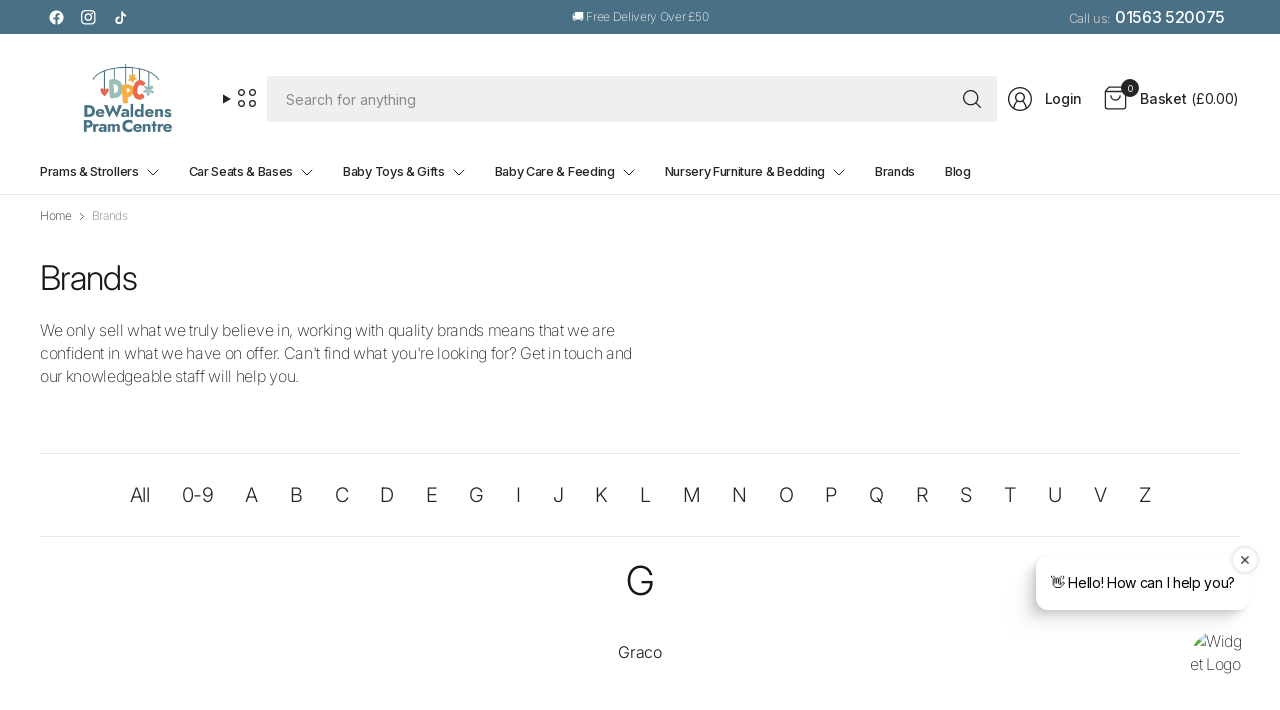

--- FILE ---
content_type: text/css
request_url: https://www.dewaldenspramcentre.com/cdn/shop/t/17/assets/dividebuy-style.css?v=117478335193046610391731636883
body_size: 7571
content:
@import"https://fonts.googleapis.com/css?family=Poppins:100,100i,200,200i,300,300i,400,400i,500,500i,600,600i,700,700i,800,800i,900,900i&display=swap";.bill_part .dividebuy-tooltip *{font-family:Poppins,sans-serif!important;font-size:13px!important}.dividebuy-modal.custom-modal *{-webkit-box-sizing:border-box;-moz-box-sizing:border-box;box-sizing:border-box}.dividebuy-modal.custom-modal .modal-content .field-wrapper{position:relative;margin-bottom:18px;clear:both}.dividebuy-modal.custom-modal .modal-content .field-wrapper input:focus,.dividebuy-modal.custom-modal .modal-content .field-wrapper select:focus{border:1px solid #00b3e3;box-shadow:none}.dividebuy-modal.custom-modal .modal-content .field-wrapper .field-placeholder{font-size:16px;position:absolute;-webkit-box-sizing:border-box;box-sizing:border-box;left:0;padding:0 8px;-webkit-transition:transform .15s cubic-bezier(.4,0,.2,1),opacity .15s cubic-bezier(.4,0,.2,1);transition:transform .15s cubic-bezier(.4,0,.2,1),opacity .15s cubic-bezier(.4,0,.2,1);z-index:1;text-align:left;width:auto;margin-left:0;cursor:text;top:8px}.dividebuy-modal.custom-modal .modal-content .field-wrapper.form-group .form-control{padding:19px 28px 19px 10px;border:1px solid #002f6d}.dividebuy-modal.custom-modal .modal-content .field-wrapper.form-group .form-controlinput:-internal-autofill-selected{background:none}.dividebuy-modal.custom-modal .modal-content .field-wrapper .field-placeholder span{background:#fff;padding:0 3px;font-weight:400;font-size:12px;color:gray}.readonly-fields.dividebuy-modal.custom-modal .modal-content .field-wrapper .field-placeholder span{background:#fff;padding:0 3px;font-size:9px;color:#002f6d}.dividebuy-modal.custom-modal .modal-content .field-wrapper input:not([disabled]):focus~.field-placeholder{color:#00b3e3}.dividebuy-modal.custom-modal .modal-content .field-wrapper.form-group .form-control.filledinput{border:1px solid #002f6d}.dividebuy-modal.custom-modal .modal-content .field-wrapper input:not([disabled]):focus~.field-placeholder,.dividebuy-modal.custom-modal .modal-content .field-wrapper.hasValue input:not([disabled])~.field-placeholder{-webkit-transform:translateY(-12px);transform:translateY(-12px);left:0;font-size:11px;top:5px}.dividebuy-modal.custom-modal .modal-content .field-wrapper input:not([disabled]):focus~.field-placeholder span,.dividebuy-modal.custom-modal .modal-content .field-wrapper.hasValue input:not([disabled])~.field-placeholder span{font-size:9px;color:#002f6d}.db-invalid-error.dividebuy-modal.custom-modal .modal-content .field-wrapper input:focus,.db-invalid-error.dividebuy-modal.custom-modal .modal-content .field-wrapper input{border:1px solid #f54f66!important;box-shadow:inset 0 1px 1px #d5000013,0 0 8px #d5000099;-webkit-box-shadow:inset 0 1px 1px rgba(213,0,0,.075),0 0 8px rgba(213,0,0,.075)}.db-invalid-error.dividebuy-modal.custom-modal .modal-content .field-wrapper select:focus,.db-invalid-error.dividebuy-modal.custom-modal .modal-content .field-wrapper select{border:1px solid #f54f66!important;box-shadow:inset 0 1px 1px #d5000013,0 0 8px #d5000099;-webkit-box-shadow:inset 0 1px 1px rgba(213,0,0,.075),0 0 8px rgba(213,0,0,.075)}.db-invalid-error.dividebuy-modal.custom-modal .modal-content .field-wrapper input:not([disabled]):focus~.field-placeholder{color:#f54f66;top:5px}.db-invalid-error.dividebuy-modal.custom-modal .modal-content .field-wrapper select:not([disabled]):focus~.field-placeholder{color:#f54f66;top:5px}.dividebuy-modal.custom-modal .modal-content .field-wrapper input[disabled]~.field-placeholder,.dividebuy-modal.custom-modal .modal-content .field-wrapper.hasValue input[disabled]~.field-placeholder{-webkit-transform:translateY(-12px);transform:translateY(-12px);left:0;font-size:11px;top:5px}.dividebuy-modal.custom-modal .modal-content .field-wrapper .field-placeholder-fix span{font-size:12px;font-weight:400}.dividebuy-modal.custom-modal .sr-only{position:absolute;width:1px;height:1px;padding:0;margin:-1px;overflow:hidden;clip:rect(0,0,0,0);border:0}.dividebuy .tooltip-logo{width:100%;clear:both}.dividebuy .tooltip-logo .tool-tip-position-right{position:relative;float:right}.dividebuy .tooltip-logo .tool-tip-position{position:relative}.dividebuy .tooltip-logo .highlights-instalments,.dividebuy .tooltip-logo .monthly-instalments,.dividebuy .tooltip-logo .highlights-amt,.dividebuy .tooltip-logo-cart .dividebuy .dividebuy .highlights-instalments,.dividebuy .tooltip-logo-cart .monthly-instalments,.dividebuy .tooltip-logo-cart .highlights-amt{display:inline}.dividebuy .tooltip-logo .highlights-instalments,.dividebuy .tooltip-logo .highlights-amt,.dividebuy .tooltip-logo-cart .highlights-instalments,.dividebuy .tooltip-logo-cart .dividebuy .highlights-amt{font-weight:700}.dividebuy-modal.custom-modal .option-text{font-size:14px;font-weight:700}.dividebuy .tooltip-logo .hover-image,.dividebuy .tooltip-logo-cart .hover-image{width:320px;text-align:center;float:left;margin-bottom:10px;margin-top:5px}.dividebuy .tooltip-logo .highlights-instalments-text,.dividebuy .tooltip-logo-cart .highlights-instalments-text{padding:8px;font-size:12px;line-height:16px;font-family:Arial,Helvetica,sans-serif}.dividebuy .hover-disable{cursor:no-drop;opacity:.5}.dividebuy .tooltip-logo-cart{float:left;width:100%}.dividebuy-slip_tooltip_container.slip_tooltip_container{background:#fff none repeat scroll 0 0;border:2px solid #00B3E3;border-radius:5px;box-shadow:none;box-sizing:border-box;max-width:350px;padding:10px;position:absolute;width:100%;z-index:99}.dividebuy-slip_tooltip_container .slip_tooltip_content{color:#333;font-family:Poppins,sans-serif;font-size:13px;line-height:20px;text-align:left;width:auto}.dividebuy-slip_tooltip_container .tooltip-box .blue{color:#00b3e3;font-weight:700}.dividebuy-slip_tooltip_container .tooltip-box .grey{color:#76726d;font-weight:700}.dividebuy-slip_tooltip_container .ui-tooltip{border-radius:8px}.dividebuy-slip_tooltip_container.slip_tooltip_container.coupon-box{width:285px}.dividebuy.dividebuy-cart-right{float:right}.dividebuy.dividebuy-cart-left{float:left}.dividebuy.dividebuy-cart-center{margin:0 auto}.dividebuy_logo_section.tooltip-logo-cart{margin-top:10px}.dividebuy-modal.custom-modal .mob-block,.dividebuy .mob-block,.dividebuy-modal.custom-modal .ipad-block,.dividebuy .ipad-block{display:none}.dividebuy-modal.custom-modal .desk-block,.dividebuy .desk-block{display:block}.dividebuy.dividebuy-cart #dividebuy-text{font-family:Poppins,sans-serif;font-size:12px;text-align:right}.dividebuy .or-divider-prifix,.dividebuy .or-divider-sufix{cursor:auto;float:left;font-size:16px;font-weight:400;text-align:center;width:100%}.dividebuy .pull-right,.dividebuy-modal.custom-modal .pull-right{float:right}.dividebuy .pull-left,.dividebuy-modal.custom-modal .pull-left{float:left}.dividebuy-text-left{text-align:left!important}.dividebuy-text-center{text-align:center!important}.dividebuy-text-right{text-align:right!important}.dividebuy a:focus,.dividebuy-modal.custom-modal a:focus,.dividebuy a:hover,.dividebuy-modal.custom-modal a:hover,.dividebuy img,.dividebuy-modal.custom-modal img,.dividebuy img:focus,.dividebuy-modal.custom-modal img:focus,.dividebuy img:hover,.dividebuy-modal.custom-modal img:hover,.dividebuy button,.dividebuy-modal.custom-modal button,.dividebuy button:focus,.dividebuy-modal.custom-modal button:focus,.dividebuy button:hover,.dividebuy-modal.custom-modal button:hover{outline:none!important;text-decoration:none!important}.dividebuy-modal.custom-modal button,dividebuy-modal.dividebuy-modal.custom-modal input,dividebuy-modal.dividebuy-modal.custom-modal select,.dividebuy-modal.custom-modal textarea{font-family:Poppins,sans-serif}.dividebuy .relative{position:relative}.dividebuy-modal.custom-modal .modal-content input[type=text],.dividebuy-modal.custom-modal .modal-content input[type=email],.dividebuy-modal.custom-modal .modal-content input[type=tel],.dividebuy-modal.custom-modal .modal-content input[type=number],.dividebuy-modal.custom-modal .modal-content input[type=url],.dividebuy-modal.custom-modal .modal-content input[type=password],.dividebuy-modal.custom-modal .modal-content textarea{line-height:1.4;padding:3px 10px;font-size:14px;font-weight:400;outline:none;background:transparent;border:1px solid #7f807c;font-family:arial;border-radius:3px;margin-bottom:0}.dividebuy-modal.custom-modal .btn-blue,input[type=submit].btn-blue{font-family:Poppins,sans-serif;background:#3e6ca3;background:-moz-linear-gradient(top,rgba(62,108,163,1) 0%,rgba(62,123,190,1) 38%,rgba(62,141,221,1) 73%,rgba(62,142,222,1) 100%);background:-webkit-linear-gradient(top,rgba(62,108,163,1) 0%,rgba(62,123,190,1) 38%,rgba(62,141,221,1) 73%,rgba(62,142,222,1) 100%);background:linear-gradient(to bottom,#3e6ca3,#3e7bbe 38%,#3e8ddd 73%,#3e8ede);color:#fff;display:inline-block;font-size:14px;font-weight:400;min-width:80px;padding:3px 10px;text-align:center;border-radius:100px;border:medium none;margin-bottom:15px;line-height:1.4;transition:none;cursor:pointer;text-decoration:none}.dividebuy-modal.custom-modal .btn-blue.focus,.dividebuy-modal.custom-modal .btn-blue:focus,.dividebuy-modal.custom-modal .btn-blue:hover{text-decoration:none;outline:none;background:#4891ce!important;color:#fff!important}.dividebuy-modal.custom-modal .btn-grey,input[type=submit].btn-grey{background:#002f6d;color:#fff;display:inline-block;font-size:14px;font-weight:700;min-width:120px;padding:10px;text-align:center;border-radius:6px!important;border:medium none;margin-bottom:25px;line-height:1.4;border:0;box-shadow:none;height:auto;text-transform:none;min-height:auto;cursor:pointer;text-decoration:none;font-family:Poppins,sans-serif}.dividebuy-modal.custom-modal .btn-grey.focus,.dividebuy-modal.custom-modal .btn-grey:focus,.dividebuy-modal.custom-modal .btn-grey:hover,.dividebuy-modal.custom-modal input[type=submit].btn-grey.focus,.dividebuy-modal.custom-modal input[type=submit].btn-grey:focus,.dividebuy-modal.custom-modal input[type=submit].btn-grey:hover{text-decoration:none;outline:none;background:#002f6d!important;color:#fff!important;transition:none;font-family:Poppins,sans-serif}.dividebuy-login-modal .btn-grey{float:right}.dividebuy-modal.custom-modal .btn-lightgrey,input[type=submit].btn-lightgrey{background:-webkit-linear-gradient(top,rgb(153,152,143) 0%,rgb(163,162,154) 3%,rgb(190,189,184) 87%,rgb(191,190,185) 97%);background:-o-linear-gradient(top,rgb(153,152,143) 0%,rgb(163,162,154) 3%,rgb(190,189,184) 87%,rgb(191,190,185) 97%);background:-ms-linear-gradient(top,rgb(153,152,143) 0%,rgb(163,162,154) 3%,rgb(190,189,184) 87%,rgb(191,190,185) 97%);background:-moz-linear-gradient(top,rgb(153,152,143) 0%,rgb(163,162,154) 3%,rgb(190,189,184) 87%,rgb(191,190,185) 97%);background:linear-gradient(to bottom,#99988f,#a3a29a 3%,#bebdb8 87%,#bfbeb9 97%);color:#fff;display:inline-block;font-size:14px;font-weight:400;min-width:80px;padding:3px 10px;text-align:center;border-radius:100px!important;border:medium none;margin-bottom:25px;line-height:1.4;border:0;box-shadow:none;height:auto;text-transform:none;min-height:auto;cursor:pointer;text-decoration:none}.dividebuy-modal.custom-modal .btn-lightgrey.focus,.dividebuy-modal.custom-modal .btn-lightgrey:focus,.dividebuy-modal.custom-modal .btn-lightgrey:hover,.dividebuy-modal.custom-modal input[type=submit].btn-lightgrey.focus,.dividebuy-modal.custom-modal input[type=submit].btn-lightgrey:focus,.dividebuy-modal.custom-modal input[type=submit].btn-lightgrey:hover{text-decoration:none;outline:none;background:#99988f!important;color:#fff!important;transition:none}.dividebuy-modal.custom-modal .continue-text{font-size:12px;margin-bottom:15px;color:#333;width:90%}.dividebuy-modal.custom-modal .action-link{position:absolute;border-top:1px solid #333333;bottom:14px;text-align:left;margin:0 33px;padding-top:13px;right:0;left:0;font-size:12px;padding-bottom:25px}.dividebuy-modal.custom-modal .action-link img{display:inline-block;vertical-align:middle;margin-right:5px;float:left}.dividebuy-footer-link{float:left}.dividebuy-modal.custom-modal .action-link a,.dividebuy-modal.custom-modal .action-link a:hover,.dividebuy-modal.custom-modal .action-link a:focus,.dividebuy-modal.custom-modal .action-link a:active{color:#00b3e3!important;font-weight:400;text-decoration:underline}.dividebuy button[type=button]:focus,.dividebuy-modal.custom-modal button[type=button]:focus{outline:none}.dividebuy .blue-text,.dividebuy-modal.custom-modal .blue-text{color:#00b3e3!important;font-weight:400}.dividebuy-guest-border hr{background-color:#333;border:0;height:1px;margin:0 0 1.41575em}.dividebuy-cart-guest-border hr{margin-top:30px}.dividebuy .mrg-0,.dividebuy-modal.custom-modal .mrg-0{margin:0!important;line-height:normal}.dividebuy .mrg-t-15,.dividebuy-modal.custom-modal .mrg-t-15{margin-top:15px}.dividebuy .mrg-b-15,.dividebuy-modal.custom-modal .mrg-b-15{margin-bottom:15px}.dividebuy .pad-0,.dividebuy-modal.custom-modal .pad-0{padding:0!important}.dividebuy .text-grey,.dividebuy-modal.custom-modal .text-grey{color:#8f9185}.dividebuy .text-center,.dividebuy-modal.custom-modal .text-center{text-align:center}.dividebuy .text-left,.dividebuy-modal.custom-modal .text-left{text-align:left}.dividebuy .text-right,.dividebuy-modal.custom-modal .text-right{text-align:right}.dividebuy .green-text,.dividebuy-modal.custom-modal .green-text{color:#05ce7c}.dividebuy .clearfix,.dividebuy-modal.custom-modal .clearfix{display:block}.dividebuy .clearfix:after,.dividebuy-modal.custom-modal .clearfix:after{content:".";display:block;clear:both;visibility:hidden;line-height:0;height:0}.dividebuy-modal.custom-modal label{font-weight:600;-moz-user-select:none;-ms-user-select:none;-webkit-user-select:none;-o-user-select:none;user-select:none;color:#333}.dividebuy .nowrap,.dividebuy-modal.custom-modal .nowrap{white-space:nowrap}.dividebuy-modal.custom-modal .modal-content fieldset,.dividebuy-modal.custom-modal .modal-content form{margin:0}.dividebuy .dnone,.dividebuy-modal.custom-modal .dnone{display:none}.dividebuy .dblock,.dividebuy-modal.custom-modal .dblock{display:block}.dividebuy-modal.custom-modal .checkout-guest .btn-grey{margin-top:11px}.dividebuy-modal.custom-modal{font-family:Poppins,sans-serif;line-height:1.4;color:#333}.dividebuy-modal.custom-modal .logo-img img{width:auto;max-height:100%}.dividebuy-modal.custom-modal .logo-img{max-width:200px;height:50px;margin-bottom:30px;float:left;display:block}.dividebuy-modal.custom-modal .modal-body{padding:24px 50px 30px;position:static}.dividebuy-modal.custom-modal .modal-body .dividebuy-login-modal{min-height:390px}.dividebuy-modal.custom-modal .logo-text{font-size:10px;font-weight:400;margin-bottom:15px;clear:both}.dividebuy-modal.custom-modal .login-message{font-size:12px}.dividebuy-modal.custom-modal .logo-text{color:#333;float:left;font-weight:400;line-height:1.4;margin-bottom:15px}.dividebuy-modal.custom-modal .checkout-titile{color:#333;font-size:14px;margin-bottom:5px;font-weight:700;line-height:1.4;text-decoration:none;text-transform:none;margin-top:0}.dividebuy-modal.custom-modal .modal-heading-title{font-size:13px;font-weight:600;color:#333;line-height:1.4;text-decoration:none;text-transform:none}.dividebuy-modal.custom-modal .modal-heading-title-small{font-size:10px;line-height:1.4;color:#333}.dividebuy-modal.custom-modal .modal-heading{margin-bottom:9px}.dividebuy-modal.custom-modal .custom-label{color:#333;font-size:14px;line-height:1.4;font-weight:400;white-space:nowrap;margin-bottom:5px;display:inline-block}.dividebuy-modal.custom-modal .shipping-margin-pos .custom-label{white-space:normal;line-height:1.2}.dividebuy-modal.custom-modal .mandatory_field{color:red;font-size:10px;padding-top:5px;padding-bottom:10px}.dividebuy-modal.custom-modal .validation-advice{color:red;font-size:10px;line-height:1.4;margin:0;background:none;clear:none}.dividebuy-modal.custom-modal .modal-content{background:#fff 0% 0% no-repeat padding-box;box-shadow:3px 3px 3px #0000004d;border:1px solid #333333;border-radius:10px}.dividebuy-modal.custom-modal .modal-header{padding:3px;border-bottom:none}.dividebuy-modal.custom-modal .shipping_code_form{float:left;width:100%;margin-bottom:10px}.dividebuy-modal.custom-modal .ship-estimation{margin-bottom:0;float:right}.dividebuy-modal.custom-modal .shipping_code_form input.required-entry{width:59%;margin-right:10px}.dividebuy-modal.custom-modal .shipping_note strong{font-size:12px;font-weight:400;font-family:Poppins,sans-serif}.dividebuy-modal.custom-modal .shipping_note{float:left;font-family:Poppins,sans-serif;font-size:12px;line-height:17px;color:#333;margin-bottom:12px}.dividebuy-modal.custom-modal .dividebuy-shipping-button{text-align:right}.dividebuy-modal.custom-modal .modal-content input[type=radio]{vertical-align:top;margin-top:2px;margin-right:7px}.dividebuy-modal.custom-modal .method-points{padding-bottom:10px;float:left;width:100%;font-size:12px;font-family:arial;font-weight:400}.dividebuy-modal.custom-modal .shipping-m-title{font-size:16px;font-weight:700;text-transform:none;line-height:1.4;margin-bottom:20px;font-family:Poppins,sans-serif}.dividebuy-modal.custom-modal .all_shipping_methods .dividebuy-shipping-methods{margin-top:40px;min-height:264px}.dividebuy-modal.custom-modal input.btn-checkout-modal{background:#0000 url(../images/dividebuy-checkout-img.png) no-repeat scroll 0 0 / 100% auto!important;border:medium none;float:right;font-size:0;height:48px;width:182px;box-shadow:none;outline:0!important}.dividebuy-modal.custom-modal .cart-heading,.dividebuy-modal.custom-modal .grand-total{font-size:14px;margin-bottom:15px;font-weight:700;font-family:Poppins,sans-serif}.dividebuy-modal.custom-modal .pro-name{word-wrap:break-word;font-weight:400;color:#333;font-size:12px;font-family:Poppins,sans-serif}.dividebuy-modal.custom-modal .side-content p{line-height:18px;font-size:12px;font-weight:400;color:#333;margin-bottom:10px;font-family:Poppins,sans-serif}.dividebuy-modal.custom-modal .text-details{margin:10px 0 20px;font-size:14px;font-family:Poppins,sans-serif;color:#333}.dividebuy-modal.custom-modal .modal-content-area .price{color:#00b3e3;font-size:12px}.dividebuy-modal.custom-modal .modal-header .close{opacity:1;width:14px;height:25px;margin-top:3px;margin-right:3px;text-shadow:none;float:right;border:0;box-shadow:none}.dividebuy-modal.custom-modal .form-control:focus{border-color:#00b3e3!important}.dividebuy-modal.custom-modal .form-control:focus{border-color:#66afe9;outline:0;-webkit-box-shadow:inset 0 1px 1px rgba(0,0,0,.075),0 0 8px rgba(102,175,233,.6);box-shadow:inset 0 1px 1px #00000013,0 0 8px #66afe999}.dividebuy-modal.custom-modal .datas{margin-left:0;padding-left:0}.dividebuy-modal.custom-modal .cs-scroll{max-height:250px}.dividebuy-modal.custom-modal a:focus#divide-buy-modal{outline:0}.dividebuy-modal.custom-modal .wrap-h{display:table;width:100%}.dividebuy-modal.custom-modal .left-h{display:table-cell;padding-right:15px;width:71%}.dividebuy-modal.custom-modal .right-h{display:table-cell;vertical-align:middle;text-align:right}.dividebuy-modal.custom-modal .left-h .mCSB_scrollTools{right:25px}.dividebuy-modal.custom-modal .custom-login{width:100%;float:left}.dividebuy-modal.custom-modal .form-control{height:34px!important;width:100%!important}.dividebuy-modal.custom-modal .shopping-scroll{height:150px}.dividebuy-modal.custom-modal .grand-total .price{font-family:arial}.dividebuy-modal.custom-modal .ship-text{margin-left:20px}.dividebuy-modal.custom-modal .ship-radio{float:left}.dividebuy-modal.custom-modal .shipping-m-title-1{line-height:1.4;margin-bottom:10px;float:left;color:#333;font-family:Poppins,sans-serif}.dividebuy-modal.custom-modal .price{font-family:Poppins,sans-serif;color:#333;font-size:14px}.dividebuy-modal.custom-modal .blue-text .price{color:#00b3e3!important}.dividebuy-modal.custom-modal .shipping-error{color:red;font-size:10px}.dividebuy-modal.custom-modal .option-note{font-weight:700;font-family:Poppins,sans-serif;font-size:14px;margin-bottom:10px}.dividebuy-modal.custom-modal .modal-content{position:relative;outline:0;background-clip:padding-box}.dividebuy-modal.custom-modal .modal-popup .modal-header,.dividebuy-modal.custom-modal .modal-popup .modal-content,.dividebuy-modal.custom-modal .modal-popup .modal-footer{border:0;text-align:left;overflow:hidden}.dividebuy-modal.custom-modal .modal-popup .modal-footer{text-align:left}.dividebuy-modal.custom-modal .form-group{margin-bottom:15px}.dividebuy-modal.custom-modal .modal-inner-wrap{background:none}.dividebuy-modal.custom-modal .img-thumbnail{display:inline-block;height:auto;max-width:100%;padding:4px;line-height:1.428571429;background-color:#fff;border:1px solid #ddd;border-radius:4px;-webkit-transition:all .2s ease-in-out;transition:all .2s ease-in-out}.dividebuy-modal.custom-modal .img-responsive{display:block;height:auto;max-width:100%}.dividebuy .clear,.dividebuy-modal.custom-modal .clear{clear:both}.dividebuy-modal.custom-modal.fade{opacity:0;-webkit-transition:opacity .15s linear;-o-transition:opacity .15s linear;transition:opacity .15s linear}.dividebuy-modal.custom-modal.fade.in-modal{opacity:1}.dividebuy-modal.custom-modal .modal-dialog{pointer-events:auto;-webkit-transform:translate(0,-25%);-ms-transform:translate(0,0%);-o-transform:translate(0,0%);transform:translate(0);-webkit-transition:all .3s ease-out;-o-transition:all .3s ease-out;transition:all .3s ease-out;padding:0}.dividebuy-modal.custom-modal.modal.in-modal .modal-dialog{-webkit-transform:translate(0,0);-ms-transform:translate(0,0);-o-transform:translate(0,0);transform:translate(0)}.dividebuy-modal.custom-modal .control-group{display:inline-block;vertical-align:top;background:#fff;text-align:left;box-shadow:0 1px 2px #0000001a;padding:30px;width:200px;height:210px;margin:10px}.dividebuy-modal.custom-modal .control{display:block;position:relative;padding-left:25px;cursor:pointer;font-size:14px;color:#333;font-weight:400;font-family:Poppins,sans-serif}.dividebuy-modal.custom-modal .control input{position:absolute;z-index:-1;opacity:0}.dividebuy-modal.custom-modal .control__indicator{position:absolute;top:2px;left:0;height:14px;width:14px;background:transparent;border:solid 1px #E5E5E5}.dividebuy-modal.custom-modal .control--radio .control__indicator{border-radius:50%}.dividebuy-modal.custom-modal .control input:checked~.control__indicator{background:#fff;border:solid 1px #E5E5E5}.dividebuy-modal.custom-modal .control:hover input:not([disabled]):checked~.control__indicator,.dividebuy-modal.custom-modal .control input:checked:focus~.control__indicator{background:#00b3e3;border:solid 1px #00B3E3}.dividebuy-modal.custom-modal .control input:disabled~.control__indicator{background:#e6e6e6;opacity:.6;pointer-events:none}.dividebuy-modal.custom-modal .control__indicator:after{content:"";position:absolute;display:none}.dividebuy-modal.custom-modal .control input:checked~.control__indicator:after{display:block}.dividebuy-modal.custom-modal .control--checkbox .control__indicator:after{left:8px;top:4px;width:3px;height:8px;border:solid #fff;border-width:0 2px 2px 0;transform:rotate(45deg)}.dividebuy-modal.custom-modal .control--checkbox input:disabled~.control__indicator:after{border-color:#7b7b7b}.dividebuy-modal.custom-modal .control--radio .control__indicator:after{width:8px;border-radius:inherit;background:#002f6d;height:8px;left:2px;top:2px}.dividebuy-modal.custom-modal .method-price{color:#333}.dividebuy-modal.custom-modal .control--radio input:disabled~.control__indicator:after{background:#7b7b7b}.dividebuy-modal.custom-modal .select{position:relative;display:inline-block;margin-bottom:15px;width:100%}.dividebuy-modal.custom-modal .select select{display:inline-block;width:100%;cursor:pointer;padding:10px 15px;outline:0;border:0;border-radius:0;background:#e6e6e6;color:#7b7b7b;appearance:none;-webkit-appearance:none;-moz-appearance:none}.dividebuy-modal.custom-modal .select select::-ms-expand{display:none}.dividebuy-modal.custom-modal .select select:hover,.dividebuy-modal.custom-modal .select select:focus{color:#000;background:#ccc}.dividebuy-modal.custom-modal .select select:disabled{opacity:.5;pointer-events:none}.dividebuy-modal.custom-modal .select__arrow{position:absolute;top:16px;right:15px;width:0;height:0;pointer-events:none;border-style:solid;border-width:8px 5px 0 5px;border-color:#7b7b7b transparent transparent transparent}.dividebuy-modal.custom-modal .select select:hover~.select__arrow,.dividebuy-modal.custom-modal .select select:focus~.select__arrow{border-top-color:#000}.dividebuy-modal.custom-modal .select select:disabled~.select__arrow{border-top-color:#ccc}.dividebuy-modal.custom-modal .product-image-1{width:100px}.dividebuy-modal.custom-modal .shipping_information-pos{margin-bottom:15px}.dividebuy-modal.custom-modal .shipping_information .custom-label{font-family:Poppins,sans-serif}.dividebuy-modal{overflow:hidden}#dividebuy-loader{background:#0000 url(../images/loader.gif) no-repeat scroll 0 0 / 100% auto;height:197px;left:50%;margin:-75px 0 0 -75px;position:absolute;top:50%;width:129px;z-index:1}.dividebuy-loader-set{background:#dcdcdccc none repeat scroll 0 0;bottom:0;display:block;float:left;height:100%;left:0;position:fixed;right:0;top:0;width:100%;display:none;z-index:9999;overflow-y:hidden;border-radius:10px}#dividebuy_text{display:none;position:absolute;width:350px;padding:10px;background:#eee;color:#000;border:1px solid #1a1a1a;font-size:90%}#dividebuy_checkout_button{background:transparent!important}#submit_dividebuy_checkout{background:url(../images/dividebuy-checkout.png);height:70px;width:240px;background-repeat:no-repeat;box-shadow:none}span.dividebuy-span_imgchange img.buttonImage{display:inline-block;float:none}span.dividebuy-span_imgchange a:hover{text-decoration:none!important}.dividebuy-modal.custom-modal .modal-image{float:left;display:block;width:auto;height:100%}.dividebuy-modal.custom-modal .modal-image-area{float:left;width:75px;height:75px}.dividebuy-modal.custom-modal .modal-content-area{padding-left:10px}.dividebuy-modal.custom-modal .shoppingcartTable ul{list-style:none}.dividebuy-modal.custom-modal .datas li{margin-bottom:10px;min-height:70px}.dividebuy-modal .estimate-page input{vertical-align:bottom}.dividebuy-modal.custom-modal .estimate-page-area .btn-blue{border-radius:100px;border-color:#4891ce}.dividebuy .or-class{text-align:center;float:left;width:100%}.dividebuy-modal .side-content span.blue-text{display:block}.dividebuy-modal.custom-modal.estimate-modal .modal-content .modal-body{min-height:360px}.dividebuy-modal.custom-modal .shipping_information span.option-note{display:block;text-align:center}.dividebuy-modal.custom-modal .label-divide{-moz-user-select:none;display:inline-block;font-size:13px;font-weight:600;margin-right:10px}.dividebuy-modal.custom-modal .shipping_code_form div.validation-advice{margin-left:123px}.dividebuy-modal.custom-modal .mCS_no_scrollbar .mCSB_scrollTools{display:block!important}.dividebuy-modal.custom-modal .mCS_no_scrollbar .mCSB_scrollTools .mCSB_dragger .mCSB_dragger_bar{display:none}.dividebuy-modal.custom-modal .shipping_methods_list{margin-bottom:10px}.dividebuy-modal.custom-modal .mCSB_container.mCS_no_scrollbar_y.mCS_y_hidden{margin-right:30px}.dividebuy-modal.custom-modal .mCS_no_scrollbar .mCSB_scrollTools .mCSB_draggerRail,.dividebuy-modal.custom-modal .mCSB_scrollTools .mCSB_draggerRail{border:1px solid #80D9F2;background:#fff}.dividebuy-modal.custom-modal .mCSB_scrollTools .mCSB_dragger .mCSB_dragger_bar{background-color:#39c}.dividebuy-calculator #dividebuy_tooltip_open,.dividebuy-calculator a:hover#dividebuy_tooltip_open{background-color:#00b3e3!important;color:#fff!important;font-weight:800;line-height:15px;width:14px;height:14px;display:inline-block;border-radius:100%;text-align:center;margin-left:5px;margin-bottom:0;margin-top:5px;font-family:Poppins,sans-serif}#dividebuy-text img{vertical-align:middle;width:auto;display:inline-block;margin-left:2px;height:16px}.dividebuy #dividebuy-text{text-align:center;display:block;font-size:12px;margin-top:10px;margin-bottom:10px;line-height:1}.dividebuy-retailer-color{display:block;color:#7f7f73!important}.dividebuy-retailer-color span.dividebuy-spreadcost{font-size:12px;font-weight:400;display:block;color:#fff;padding:0;height:43px;line-height:44px;text-align:center;background:#002f6d;border-radius:6px;font-family:Poppins,sans-serif;margin-bottom:10px}.dividebuy-retailer-color span.dividebuy-spreadcost.dividebuy-spreadcost-default{border-radius:6px}.dividebuy-retailer-color span.dividebuy-spreadcost.dividebuy-spreadcost-rounded{border-radius:16px}.dividebuy-retailer-color span.dividebuy-spreadcost.dividebuy-spreadcost-sharp{border-radius:0}.dividebuy-retailer-color span.dividebuy-spreadcost img{display:inline-block;vertical-align:middle;margin-top:1px}.dividebuy-product-tooltip #dividebuy-text{text-align:left}.dividebuy #dividebuy-text.dividebuy-text-cart{text-align:center;display:block;font-size:12px;font-weight:600;line-height:16px;overflow:hidden;margin-top:0}.dividebuy-cart .dividebuy-tooltip{right:-2px}.dividebuy-tooltip{position:absolute;clear:both;font-family:Poppins,sans-serif;max-width:545px;width:100%;z-index:999999;border-radius:0;background:#fff 0% 0% no-repeat padding-box;box-shadow:0 3px 6px #0000004d;border:1px solid #B2B2B2;color:#333;overflow:hidden;padding-bottom:9px;font-weight:500;min-width:415px;right:0}.dividebuy-close{font-size:14px;color:#333;text-align:right;font-weight:700;margin-right:10px;margin-top:8px;line-height:1;cursor:pointer}.dividebuy-tooltip-content{padding:0 30px}.dividebuy-instalment:first-child{margin-top:18px}.dividebuy-instalment{font-size:14px;line-height:1;float:left;width:100%;margin-top:26px;font-family:Poppins,sans-serif}.dividebuy-instalment .dividebuy-monthly-instalments{width:50%;float:left;text-align:left;font-weight:500;font-family:Poppins,sans-serif}.dividebuy-instalment .dividebuy-monthly-instalments span{font-weight:700}.dividebuy-instalment .dividebuy-installment-amount{width:50%;float:left;text-align:right;font-weight:700}.dividebuy-spend-text{font-size:10px;padding-bottom:3px;font-family:Poppins,sans-serif}.dividebuy-instalment-disabled{color:#999;margin-top:23px}.dividebuy-instalment-total{color:#002f6d;border-top:2px solid #002F6D;border-bottom:2px solid #002F6D;font-size:14px;margin-top:20px;clear:both;float:left;width:100%;padding:15px 0;line-height:1}.dividebuy-instalment-total .dividebuy-instalment-total-text{float:left;width:43%;text-align:left;font-weight:500}.dividebuy-instalment-total .dividebuy-instalment-total-amount{float:left;width:57%;text-align:right;font-weight:500}.dividebuy-instalment-total span{font-weight:700}.dividebuy-interestfree-logo{margin-top:18px;font-size:8px;text-align:center;float:left;width:100%}.dividebuy-interestfree-logo img{display:inline-block;height:15px}.dividebuy-interestfree-logo div.dividebuy-representative-text{font-size:13px;line-height:18px;padding-top:9px;padding-inline:.75rem}.representative-text-size{font-size:12px!important}.dividebuy-modal.custom-modal{display:none;position:fixed;z-index:1040000;padding-top:0;left:0;top:0;width:100%;height:100%;overflow:auto;background-color:#000!important;background-color:#0006!important;margin-left:0;max-height:inherit}.dividebuy-modal.custom-modal .modal-content{position:relative;-webkit-animation-name:dividebuy-animatetop;-webkit-animation-duration:.4s;animation-name:dividebuy-animatetop;animation-duration:.4s;height:auto!important;padding:0!important}@-webkit-keyframes dividebuy-animatetop{0%{top:-300px;opacity:0}to{top:0;opacity:1}}@keyframes dividebuy-animatetop{0%{top:-300px;opacity:0}to{top:0;opacity:1}}.dividebuy-modal.custom-modal .close{color:#00b3e3;float:right;font-size:14px;font-weight:700}.dividebuy-modal.custom-modal .close:hover,.dividebuy-modal.custom-modal .close:focus{color:#00b3e3;text-decoration:none;cursor:pointer}.dividebuy-loader-on{bottom:0;left:0;overflow-y:hidden;position:fixed;right:0;top:0}.dividebuy-modal.custom-modal .datas li{margin-left:0}.dividebuy-modal.custom-modal.guest-image{display:inline-block}#divide-buy-modal{max-width:350px}.dividebuy-modal.custom-modal .validation-advice{padding:0}.dividebuy-modal.custom-modal .validation-fix{width:100%}.dividebuy-modal.custom-modal .blue-text span.price{color:#00b3e3!important;font-size:14px}.dividebuy-modal.custom-modal .green-text span.price{color:#05ce7c!important;font-size:14px}body.dividebuy-modal-open{overflow:hidden}.dividebuy-payment-description{font-family:Poppins,sans-serif;clear:both}.dividebuy-payment-description .payment-title{color:#333;font-size:12px;font-weight:700}.dividebuy-softsearch{font-size:10px;text-align:center;color:#333;line-height:1}.payment_method_dividebuy .dividebuy-softsearch{padding:0 56px 10px;text-align:left}.dividebuy-payment-description .payment-note{margin-top:0;font-size:10px;color:#333;line-height:normal}.dividebuy-payment-description .security-reason{margin-top:9px;font-size:9px;float:left;color:#333}.dividebuy-payment-description .dividebuy_instalment_data,.dividebuy-payment-description .dividebuy_instalment_data-1{width:25%;float:left}.dividebuy-payment-description .data{float:left;padding:5px 0;width:100%;display:table}.dividebuy-payment-description .dividebuy_instalment_data-2{width:75%;float:left;color:gray}.dividebuy-payment-description .dividebuy-checkout-row.dividebuy-active-row .dividebuy_instalment_data-2{color:#002f6d}.dividebuy-payment-description .dividebuy_instalment_data-2 .data{width:33%;text-align:center}.dividebuy-payment-description .interest-text,.dividebuy-payment-description .interest-digit{display:block}.dividebuy-payment-description .dividebuy-checkout-row{float:left;width:100%;margin-bottom:4px;border-radius:3px;margin-top:2px;border:1px solid #808080}.dividebuy-payment-description .interest-main-figure{width:78%;float:right;text-align:center;font-size:16px;font-weight:700}.dividebuy-payment-description .interest-input{width:22%;float:left;text-align:center;margin-top:0}.dividebuy-payment-description .interest-input input.dividebuy-input-radio{margin-top:0!important}.dividebuy-payment-description .interest-text,.interest-digit{display:block}.dividebuy-payment-description .interest-text{font-size:12px}.dividebuy-payment-description .interest-digit{font-size:16px;margin-top:2px}.dividebuy-payment-description .interest-figure{display:block;font-weight:700;font-size:16px;margin-top:2px}.content-box .dividebuy-payment-description .dividebuy_instalment_data .input-radio{background:#fff;border:none}.dividebuy-payment-description .dividebuy_instalment_data .input-radio:checked{-webkit-box-shadow:0 0 0 10px #fff inset;box-shadow:0 0 0 10px #fff inset}.dividebuy-payment-description .dividebuy_instalment_data .input-radio:after{width:10px;height:10px;margin-left:-5px;margin-top:-5px;background-color:#197bbd;border-radius:50%}.dividebuy-payment-description .dividebuy_instalment_data .input-radio:checked:focus{border:none;outline:none}.dividebuy-payment-description .dividebuy_instalment_data{background:gray;border-radius:3px 0 0 3px;color:#fff}.dividebuy-payment-description .dividebuy-checkout-row.dividebuy-active-row .dividebuy_instalment_data{background:#002f6d}.dividebuy-payment-description .dividebuy-checkout-row.dividebuy-active-row{border:1px solid #002F6D}dt#dt_method_custom_payment .dividebuy-payment-description .interest-input input.input-radio{margin-top:-4px}dt#dt_method_custom_payment .dividebuy-span_imgchange{float:left;margin-top:10px}.dividebuy-softsearch a,.dividebuy-softsearch a:hover{font-family:Poppins,sans-serif;font-size:12px;text-decoration:underline;font-weight:700;color:#00b3e3}.dividebuy-checkout-page img.offsite-payment-gateway-logo{width:145px;height:auto;display:inline-block;float:left}.dividebuy-checkout-page .dividebuy-softsearch{text-align:left;font-size:11px;font-weight:400}.dividebuy-checkout-page .dividebuy-softsearch a{font-size:13px;text-decoration:underline;font-weight:700;color:#39c;margin-right:5px}.dividebuy-payment-description .dividebuy-checkout-header{background:#fff;border:0;color:#002f6d;margin-top:15px}.dividebuy-payment-description .dividebuy-checkout-header .dividebuy_instalment_data{background:none;color:#002f6d}.dividebuy-payment-description .dividebuy-checkout-header .interest-main-figure,.dividebuy-payment-description .dividebuy-checkout-header .interest-digit{font-size:10px;font-weight:400;color:#002f6d;margin:0 auto;display:table-cell;vertical-align:middle;height:30px;text-align:center}.dividebuy-payment-description .dividebuy-checkout-header .interest-main-figure{display:table-cell;vertical-align:middle;height:30px;float:none}.dividebuyTable{display:table;width:100%}.dividebuyTableRow{display:flex;width:100%;margin-bottom:10px}.dividebuyTableRow::last-child{margin-bottom:0}.dividebuyTableBody-ibc .dividebuyTableCell,.dividebuyTableBody-ibc .dividebuyTableHead{width:25%}.dividebuyTableHeading{background-color:#eee;display:table-header-group}.dividebuyTableCell,.dividebuyTableHead{border:0px solid #999999;padding:3px 10px;text-align:center;font-size:13px;color:#002f6d;width:33%;position:relative}.dividebuyTableHeading{background-color:#eee;display:table-header-group;font-weight:700}.dividebuyTableFoot{background-color:#eee;display:table-footer-group;font-weight:700}.dividebuyTableBody{display:table-row-group}.dividebuyTableRowhead .dividebuyTableCell{font-weight:700;line-height:1.2;vertical-align:bottom;padding:8px 10px}.dividebuyTableCellmonth{text-align:left}.dividebuyTableCell:last-child,.dividebuyTableHead:last-child{color:#00b3e3!important}.single-product div.product{overflow:inherit!important}.dividebuy-payment-description .dividebuy-checkout-row.dividebuy-active-row .dividebuy_instalment_data .input-radio:checked{border:7px solid #000}.dividebuyTableRow.dividebuy-row-disable{opacity:.4}.dividebuy-message p{position:absolute;width:110px;margin-top:-12px;font-size:10px;left:50%;transform:translate(-50%)}@media (min-width:768px){.dividebuy-modal.custom-modal .dividebuy-row,.dividebuy-modal.custom-modal .row{margin-right:-15px;margin-left:-15px}.dividebuy-modal.custom-modal .col-lg-1,.dividebuy-modal.custom-modal .col-lg-10,.dividebuy-modal.custom-modal .col-lg-11,.dividebuy-modal.custom-modal .col-lg-12,.dividebuy-modal.custom-modal .col-lg-2,.dividebuy-modal.custom-modal .col-lg-3,.dividebuy-modal.custom-modal .col-lg-4,.dividebuy-modal.custom-modal .col-lg-5,.dividebuy-modal.custom-modal .col-lg-6,.dividebuy-modal.custom-modal .col-lg-7,.dividebuy-modal.custom-modal .col-lg-8,.dividebuy-modal.custom-modal .col-lg-9,.dividebuy-modal.custom-modal .col-md-1,.dividebuy-modal.custom-modal .col-md-10,.dividebuy-modal.custom-modal .col-md-11,.dividebuy-modal.custom-modal .col-md-12,.dividebuy-modal.custom-modal .col-md-2,.dividebuy-modal.custom-modal .col-md-3,.dividebuy-modal.custom-modal .col-md-4,.dividebuy-modal.custom-modal .col-md-5,.dividebuy-modal.custom-modal .col-md-6,.dividebuy-modal.custom-modal .col-md-7,.dividebuy-modal.custom-modal .col-md-8,.dividebuy-modal.custom-modal .col-md-9,.dividebuy-modal.custom-modal .col-sm-1,.dividebuy-modal.custom-modal .col-sm-10,.dividebuy-modal.custom-modal .col-sm-11,.dividebuy-modal.custom-modal .col-sm-12,.dividebuy-modal.custom-modal .col-sm-2,.dividebuy-modal.custom-modal .col-sm-3,.dividebuy-modal.custom-modal .col-sm-4,.dividebuy-modal.custom-modal .col-sm-5,.dividebuy-modal.custom-modal .col-sm-6,.dividebuy-modal.custom-modal .col-sm-7,.dividebuy-modal.custom-modal .col-sm-8,.dividebuy-modal.custom-modal .col-sm-9,.dividebuy-modal.custom-modal .col-xs-1,.dividebuy-modal.custom-modal .col-xs-10,.dividebuy-modal.custom-modal .col-xs-11,.dividebuy-modal.custom-modal .col-xs-12,.dividebuy-modal.custom-modal .col-xs-2,.dividebuy-modal.custom-modal .col-xs-3,.dividebuy-modal.custom-modal .col-xs-4,.dividebuy-modal.custom-modal .col-xs-5,.dividebuy-modal.custom-modal .col-xs-6,.dividebuy-modal.custom-modal .col-xs-7,.dividebuy-modal.custom-modal .col-xs-8,.dividebuy-modal.custom-modal .col-xs-9{position:relative;min-height:1px;padding-right:15px;padding-left:15px}.dividebuy-modal.custom-modal .col-sm-1,.dividebuy-modal.custom-modal .col-sm-2,.dividebuy-modal.custom-modal .col-sm-3,.dividebuy-modal.custom-modal .col-sm-4,.dividebuy-modal.custom-modal .col-sm-5,.dividebuy-modal.custom-modal .col-sm-6,.dividebuy-modal.custom-modal .col-sm-7,.dividebuy-modal.custom-modal .col-sm-8,.dividebuy-modal.custom-modal .col-sm-9,.dividebuy-modal.custom-modal .col-sm-10,.dividebuy-modal.custom-modal .col-sm-11,.dividebuy-modal.custom-modal .col-md-1,.dividebuy-modal.custom-modal .col-md-10,.dividebuy-modal.custom-modal .col-md-11,.dividebuy-modal.custom-modal .col-md-12,.dividebuy-modal.custom-modal .col-md-2,.dividebuy-modal.custom-modal .col-md-3,.dividebuy-modal.custom-modal .col-md-4,.dividebuy-modal.custom-modal .col-md-5,.dividebuy-modal.custom-modal .col-md-6,.dividebuy-modal.custom-modal .col-md-7,.dividebuy-modal.custom-modal .col-md-8,.dividebuy-modal.custom-modal .col-md-9{float:left}.dividebuy-modal.custom-modal .col-sm-1{width:8.333333333333332%}.dividebuy-modal.custom-modal .col-sm-2{width:16.666666666666664%}.dividebuy-modal.custom-modal .col-sm-3{width:25%}.dividebuy-modal.custom-modal .col-sm-4{width:33.33333333333333%}.dividebuy-modal.custom-modal .col-sm-5{width:41.66666666666667%}.dividebuy-modal.custom-modal .col-sm-6{width:50%}.dividebuy-modal.custom-modal .col-sm-7{width:58.333333333333336%}.dividebuy-modal.custom-modal .col-sm-8{width:66.66666666666666%}.dividebuy-modal.custom-modal .col-sm-9{width:75%}.dividebuy-modal.custom-modal .col-sm-10{width:83.33333333333334%}.dividebuy-modal.custom-modal .col-sm-11{width:91.66666666666666%}.dividebuy-modal.custom-modal .col-sm-12{width:100%}.dividebuy-modal.custom-modal .col-sm-push-1{left:8.333333333333332%}.dividebuy-modal.custom-modal .col-sm-push-2{left:16.666666666666664%}.dividebuy-modal.custom-modal .col-sm-push-3{left:25%}.dividebuy-modal.custom-modal .col-sm-push-4{left:33.33333333333333%}.dividebuy-modal.custom-modal .col-sm-push-5{left:41.66666666666667%}.dividebuy-modal.custom-modal .col-sm-push-6{left:50%}.dividebuy-modal.custom-modal .col-sm-push-7{left:58.333333333333336%}.dividebuy-modal.custom-modal .col-sm-push-8{left:66.66666666666666%}.dividebuy-modal.custom-modal .col-sm-push-9{left:75%}.dividebuy-modal.custom-modal .col-sm-push-10{left:83.33333333333334%}.dividebuy-modal.custom-modal .col-sm-push-11{left:91.66666666666666%}.dividebuy-modal.custom-modal .col-sm-pull-1{right:8.333333333333332%}.dividebuy-modal.custom-modal .col-sm-pull-2{right:16.666666666666664%}.dividebuy-modal.custom-modal .col-sm-pull-3{right:25%}.dividebuy-modal.custom-modal .col-sm-pull-4{right:33.33333333333333%}.dividebuy-modal.custom-modal .col-sm-pull-5{right:41.66666666666667%}.dividebuy-modal.custom-modal .col-sm-pull-6{right:50%}.dividebuy-modal.custom-modal .col-sm-pull-7{right:58.333333333333336%}.dividebuy-modal.custom-modal .col-sm-pull-8{right:66.66666666666666%}.dividebuy-modal.custom-modal .col-sm-pull-9{right:75%}.dividebuy-modal.custom-modal .col-sm-pull-10{right:83.33333333333334%}.dividebuy-modal.custom-modal .col-sm-pull-11{right:91.66666666666666%}.dividebuy-modal.custom-modal .col-sm-offset-1{margin-left:8.333333333333332%}.dividebuy-modal.custom-modal .col-sm-offset-2{margin-left:16.666666666666664%}.dividebuy-modal.custom-modal .col-sm-offset-3{margin-left:25%}.dividebuy-modal.custom-modal .col-sm-offset-4{margin-left:33.33333333333333%}.dividebuy-modal.custom-modal .col-sm-offset-5{margin-left:41.66666666666667%}.dividebuy-modal.custom-modal .col-sm-offset-6{margin-left:50%}.dividebuy-modal.custom-modal .col-sm-offset-7{margin-left:58.333333333333336%}.dividebuy-modal.custom-modal .col-sm-offset-8{margin-left:66.66666666666666%}.dividebuy-modal.custom-modal .col-sm-offset-9{margin-left:75%}.dividebuy-modal.custom-modal .col-sm-offset-10{margin-left:83.33333333333334%}.dividebuy-modal.custom-modal .col-sm-offset-11{margin-left:91.66666666666666%}.dividebuy-modal.custom-modal .mob-block,.dividebuy .mob-block{display:none}.dividebuy-modal.custom-modal .ipad-block,.dividebuy .ipad-block{display:block}.dividebuy-modal.custom-modal .desk-block,.dividebuy .desk-block{display:none}}@media (min-width:768px){.dividebuy-modal.custom-modal .shipping-margin{margin-top:8px}.dividebuy-modal.custom-modal .your-postcode{white-space:nowrap}.dividebuy-modal.custom-modal .modal-dialog{width:600px;margin:30px auto}.dividebuy-modal.custom-modal .shipping-margin-pos{margin-top:0;padding-right:0}}@media only screen and (min-device-width : 768px) and (max-device-width : 1199px){.dividebuy-modal.custom-modal .shipping-margin-pos{padding-right:0}}@media (min-width:1200px){.dividebuy-modal.custom-modal .modal-dialog{max-width:600px!important;width:600px!important;background:none;box-shadow:none;margin:30px auto;-webkit-transform:translate(0,-25%);-ms-transform:translate(0,-25%);-o-transform:translate(0,-25%);transform:translateY(-25%);-webkit-transition:all .3s ease-out;-o-transition:all .3s ease-out;transition:all .3s ease-out}.dividebuy-modal.custom-modal.modal.in-modal .modal-dialog{-webkit-transform:translate(0,0);-ms-transform:translate(0,0);-o-transform:translate(0,0);transform:translate(0)}.dividebuy-modal.custom-modal.modal{overflow-y:hidden!important}.dividebuy .tooltip-logo-cart .tooltip-image-width{margin:0 auto;text-align:center}}@media screen and (max-width:1200px){.dividebuy-modal.custom-modal .option-note{font-size:12px}}@media only screen and (min-device-width: 768px) and (max-device-width: 1024px) and (orientation: portrait){.dividebuy-modal.custom-modal .text-details{width:539px}.dividebuy-modal.custom-modal .logo-text{margin-bottom:30px}.dividebuy-modal.custom-modal .shipping_code_form input.required-entry{width:54%}.dividebuy-modal.custom-modal .text-details{white-space:normal}}@media only screen and (min-device-width: 600px) and (max-device-width: 840px) and (orientation: portrait){.dividebuy-modal.custom-modal .shipping_code_form input.required-entry{width:48%}}@media only screen and (min-device-width: 600px) and (max-device-width: 1024px) and (orientation: landscape){.dividebuy-modal.custom-modal .shipping_code_form input.required-entry{width:48%}}@media screen and (max-width:767px){.dividebuy-modal.custom-modal .col-xs-1,.dividebuy-modal.custom-modal .col-xs-10,.dividebuy-modal.custom-modal .col-xs-11,.dividebuy-modal.custom-modal .col-xs-12,.dividebuy-modal.custom-modal .col-xs-2,.dividebuy-modal.custom-modal .col-xs-3,.dividebuy-modal.custom-modal .col-xs-4,.dividebuy-modal.custom-modal .col-xs-5,.dividebuy-modal.custom-modal .col-xs-6,.dividebuy-modal.custom-modal .col-xs-7,.dividebuy-modal.custom-modal .col-xs-8,.dividebuy-modal.custom-modal .col-xs-9{float:left}.dividebuy-modal.custom-modal .dividebuy-row,.dividebuy-modal.custom-modal .row{margin-right:-15px;margin-left:-15px}.dividebuy-modal.custom-modal .col-xs-1,.dividebuy-modal.custom-modal .col-sm-1,.dividebuy-modal.custom-modal .col-md-1,.dividebuy-modal.custom-modal .col-lg-1,.dividebuy-modal.custom-modal .col-xs-2,.dividebuy-modal.custom-modal .col-sm-2,.dividebuy-modal.custom-modal .col-md-2,.dividebuy-modal.custom-modal .col-lg-2,.dividebuy-modal.custom-modal .col-xs-3,.dividebuy-modal.custom-modal .col-sm-3,.dividebuy-modal.custom-modal .col-md-3,.dividebuy-modal.custom-modal .col-lg-3,.dividebuy-modal.custom-modal .col-xs-4,.dividebuy-modal.custom-modal .col-sm-4,.dividebuy-modal.custom-modal .col-md-4,.dividebuy-modal.custom-modal .col-lg-4,.dividebuy-modal.custom-modal .col-xs-5,.dividebuy-modal.custom-modal .col-sm-5,.dividebuy-modal.custom-modal .col-md-5,.dividebuy-modal.custom-modal .col-lg-5,.dividebuy-modal.custom-modal .col-xs-6,.dividebuy-modal.custom-modal .col-sm-6,.dividebuy-modal.custom-modal .col-md-6,.dividebuy-modal.custom-modal .col-lg-6,.dividebuy-modal.custom-modal .col-xs-7,.dividebuy-modal.custom-modal .col-sm-7,.dividebuy-modal.custom-modal .col-md-7,.dividebuy-modal.custom-modal .col-lg-7,.dividebuy-modal.custom-modal .col-xs-8,.dividebuy-modal.custom-modal .col-sm-8,.dividebuy-modal.custom-modal .col-md-8,.dividebuy-modal.custom-modal .col-lg-8,.dividebuy-modal.custom-modal .col-xs-9,.dividebuy-modal.custom-modal .col-sm-9,.dividebuy-modal.custom-modal .col-md-9,.dividebuy-modal.custom-modal .col-lg-9,.dividebuy-modal.custom-modal .col-xs-10,.dividebuy-modal.custom-modal .col-sm-10,.dividebuy-modal.custom-modal .col-md-10,.dividebuy-modal.custom-modal .col-lg-10,.dividebuy-modal.custom-modal .col-xs-11,.dividebuy-modal.custom-modal .col-sm-11,.dividebuy-modal.custom-modal .col-md-11,.dividebuy-modal.custom-modal .col-lg-11,.dividebuy-modal.custom-modal .col-xs-12,.dividebuy-modal.custom-modal .col-sm-12,.dividebuy-modal.custom-modal .col-md-12,.dividebuy-modal.custom-modal .col-lg-12{position:relative;min-height:1px;padding-right:15px;padding-left:15px}.dividebuy-modal.custom-modal .col-xs-1,.dividebuy-modal.custom-modal .col-xs-2,.dividebuy-modal.custom-modal .col-xs-3,.dividebuy-modal.custom-modal .col-xs-4,.dividebuy-modal.custom-modal .col-xs-5,.dividebuy-modal.custom-modal .col-xs-6,.dividebuy-modal.custom-modal .col-xs-7,.dividebuy-modal.custom-modal .col-xs-8,.dividebuy-modal.custom-modal .col-xs-9,.dividebuy-modal.custom-modal .col-xs-10,.dividebuy-modal.custom-modal .col-xs-11,.dividebuy-modal.custom-modal .col-xs-12{float:left}.dividebuy-modal.custom-modal .col-xs-12{width:100%}.dividebuy-modal.custom-modal .col-xs-11{width:91.66666667%}.dividebuy-modal.custom-modal .col-xs-10{width:83.33333333%}.dividebuy-modal.custom-modal .col-xs-9{width:75%}.dividebuy-modal.custom-modal .col-xs-8{width:66.66666667%}.dividebuy-modal.custom-modal .col-xs-7{width:58.33333333%}.dividebuy-modal.custom-modal .col-xs-6{width:50%}.dividebuy-modal.custom-modal .col-xs-5{width:41.66666667%}.dividebuy-modal.custom-modal .col-xs-4{width:33.33333333%}.dividebuy-modal.custom-modal .col-xs-3{width:25%}.dividebuy-modal.custom-modal .col-xs-2{width:16.66666667%}.dividebuy-modal.custom-modal .col-xs-1{width:8.33333333%}.dividebuy-modal.custom-modal .col-xs-pull-12{right:100%}.dividebuy-modal.custom-modal .col-xs-pull-11{right:91.66666667%}.dividebuy-modal.custom-modal .col-xs-pull-10{right:83.33333333%}.dividebuy-modal.custom-modal .col-xs-pull-9{right:75%}.dividebuy-modal.custom-modal .col-xs-pull-8{right:66.66666667%}.dividebuy-modal.custom-modal .col-xs-pull-7{right:58.33333333%}.dividebuy-modal.custom-modal .col-xs-pull-6{right:50%}.dividebuy-modal.custom-modal .col-xs-pull-5{right:41.66666667%}.dividebuy-modal.custom-modal .col-xs-pull-4{right:33.33333333%}.dividebuy-modal.custom-modal .col-xs-pull-3{right:25%}.dividebuy-modal.custom-modal .col-xs-pull-2{right:16.66666667%}.dividebuy-modal.custom-modal .col-xs-pull-1{right:8.33333333%}.dividebuy-modal.custom-modal .col-xs-pull-0{right:auto}.dividebuy-modal.custom-modal .col-xs-push-12{left:100%}.dividebuy-modal.custom-modal .col-xs-push-11{left:91.66666667%}.dividebuy-modal.custom-modal .col-xs-push-10{left:83.33333333%}.dividebuy-modal.custom-modal .col-xs-push-9{left:75%}.dividebuy-modal.custom-modal .col-xs-push-8{left:66.66666667%}.dividebuy-modal.custom-modal .col-xs-push-7{left:58.33333333%}.dividebuy-modal.custom-modal .col-xs-push-6{left:50%}.dividebuy-modal.custom-modal .col-xs-push-5{left:41.66666667%}.dividebuy-modal.custom-modal .col-xs-push-4{left:33.33333333%}.dividebuy-modal.custom-modal .col-xs-push-3{left:25%}.dividebuy-modal.custom-modal .col-xs-push-2{left:16.66666667%}.dividebuy-modal.custom-modal .col-xs-push-1{left:8.33333333%}.dividebuy-modal.custom-modal .col-xs-push-0{left:auto}.dividebuy-modal.custom-modal .col-xs-offset-12{margin-left:100%}.dividebuy-modal.custom-modal .col-xs-offset-11{margin-left:91.66666667%}.dividebuy-modal.custom-modal .col-xs-offset-10{margin-left:83.33333333%}.dividebuy-modal.custom-modal .col-xs-offset-9{margin-left:75%}.dividebuy-modal.custom-modal .col-xs-offset-8{margin-left:66.66666667%}.dividebuy-modal.custom-modal .col-xs-offset-7{margin-left:58.33333333%}.dividebuy-modal.custom-modal .col-xs-offset-6{margin-left:50%}.dividebuy-modal.custom-modal .col-xs-offset-5{margin-left:41.66666667%}.dividebuy-modal.custom-modal .col-xs-offset-4{margin-left:33.33333333%}.dividebuy-modal.custom-modal .col-xs-offset-3{margin-left:25%}.dividebuy-modal.custom-modal .col-xs-offset-2{margin-left:16.66666667%}.dividebuy-modal.custom-modal .col-xs-offset-1{margin-left:8.33333333%}.dividebuy-modal.custom-modal .col-xs-offset-0,.shipping_code_form div.validation-advice{margin-left:0}.dividebuy .tooltip-logo-cart .tooltip-right,.dividebuy-modal.custom-modal .form-control,.dividebuy .tooltip-logo-cart .tooltip-image-width img{width:100%}.dividebuy .or-divider-sufix,.dividebuy .or-divider-prifix{width:100%!important}.dividebuy-modal.custom-modal .checkout-titile,.dividebuy-modal.custom-modal .modal-heading-title{width:100%}.dividebuy-modal.custom-modal .your-postcode{white-space:normal}.dividebuy-modal.custom-modal .shipping-margin{margin:0}.dividebuy-modal.custom-modal .option-note{float:left;margin-bottom:5px;position:static;width:100%;margin-top:10px;font-size:14px}.dividebuy-modal.custom-modal .left-h .mCSB_scrollTools{right:0}.dividebuy-modal.custom-modal .side-content p{margin-top:15px}.dividebuy-modal.custom-modal .product-image-1{width:88px}.dividebuy-modal.custom-modal.modal-popup .modal-inner-wrap{width:auto;background:none;margin:10px}.dividebuy-modal.custom-modal .text-details{margin-top:20px}.dividebuy-modal.custom-modal .ship-estimation{margin-top:10px;margin-bottom:10px}.dividebuy .tooltip-logo-cart .tooltip-center{margin:0 auto;text-align:center}.dividebuy .tooltip-logo-cart .tooltip-left{float:left;text-align:left}.dividebuy .tooltip-logo-cart .tooltip-image-width{margin:0 auto;text-align:center}.dividebuy .tooltip-logo .hover-instalment,.dividebuy .tooltip-logo-cart .hover-instalment{font-size:12px}.dividebuy-modal.custom-modal .modal-dialog{margin:10px}.dividebuy .tooltip-logo-cart #dividebuy-product-tooltip{left:50%;transform:translate(-50%)}.dividebuy .tooltip-logo-cart #dividebuy-product-tooltip.dividebuy-product-tooltip-right{right:0;left:50%;transform:translate(-50%)}.dividebuy .tooltip-logo-cart #dividebuy-product-tooltip.dividebuy-product-tooltip-left{left:50%;transform:translate(-50%)}.dividebuy .tooltip-logo-cart{float:none}.dividebuy .dividebuy-cart{max-width:100%}.dividebuy-cart-center.dividebuy.dividebuy-cart #dividebuy-text{text-align:center}.dividebuy-cart-center.dividebuy.dividebuy-cart .dividebuy-tooltip{left:50%;transform:translate(-50%)}.dividebuy-modal.custom-modal .mob-block,.dividebuy .mob-block{display:block}.dividebuy-modal.custom-modal .ipad-block,.dividebuy .ipad-block,.dividebuy-modal.custom-modal .desk-block,.dividebuy .desk-block{display:none}#dividebuy-product-tooltip{width:100%;max-width:350px}.dividebuy-payment-description .interest-figure,.dividebuy-payment-description .interest-digit{font-size:12px;margin-top:0}.dividebuy-login-modal .btn-grey{float:none}.dividebuy-mx-auto{margin:0 auto;float:none!important}.dividebuy-footer-link{float:right}.dividebuy-modal.custom-modal .ship-estimation{margin-bottom:0;float:none}.dividebuy-modal.custom-modal .dividebuy-shipping-button{text-align:center}.dividebuy-cart-guest-border hr{margin-top:0}.dividebuy-payment-description .data{padding:11px 0}.dividebuy-payment-description .interest-input{position:relative;left:5px}.dividebuy-payment-description .dividebuy-checkout-header .interest-main-figure,.dividebuy-payment-description .dividebuy-checkout-header .interest-digit{line-height:14px}.dividebuy-checkout-page .dividebuy-softsearch a{display:block;padding-top:5px}.dividebuy-checkout-page .dividebuy-softsearch{text-align:left;font-size:11px;clear:both}.dividebuy.dividebuy-cart-right,.dividebuy.dividebuy-cart-left{float:none}.dividebuy.dividebuy-cart-right .dividebuy-text-right{text-align:center!important}.dividebuy.dividebuy-cart #dividebuy-text{text-align:center}.dividebuy-cart .dividebuy-tooltip{right:50%;transform:translate(50%)}.dividebuyTableRowhead .dividebuyTableCell{font-weight:700;line-height:1.2;vertical-align:bottom;font-size:11px;padding:5px}.dividebuy-tooltip{max-width:328px;min-width:328px}.dividebuyTableCell,.dividebuyTableHead{border:0px solid #999999;display:table-cell;padding:3px 5px;text-align:center;font-size:11px;color:#002f6d}.dividebuy-tooltip-content{padding:0 10px}.dividebuyTableCellmonth{text-align:left}.dividebuy-interestfree-logo div.dividebuy-representative-text{font-size:11px}}@media only screen and (min-device-width: 375px) and (max-device-width: 667px) and (-webkit-min-device-pixel-ratio: 2) and (orientation: landscape){.dividebuy-modal.custom-modal .col-sm-6{width:50%;float:left!important}.dividebuy-modal.custom-modal .col-sm-9{width:73%;float:left}.dividebuy-modal.custom-modal .col-sm-3{float:left}}@media only screen and (max-width: 580px){.dividebuy-color,.dividebuy-color b,.dividebuy-grey-color b{font-size:15px}.dividebuy-modal.custom-modal .ship-estimation{margin-top:15px}.dividebuy-modal.custom-modal .checkout-guest{margin:0}.dividebuy-modal.custom-modal .modal-body{padding:0 30px 30px}.dividebuy-modal.custom-modal .action-link{margin:0 30px}.dividebuy-modal.custom-modal .text-details{white-space:normal;width:initial;margin:0 0 35px}.dividebuy-modal.custom-modal .datas{margin-left:0}.dividebuy-modal.custom-modal .shipping_code_form input.required-entry{width:100%;height:35px;margin:0}.dividebuy-modal.custom-modal .left-h,.dividebuy-modal.custom-modal .right-h{width:100%;float:left;padding-right:0}.dividebuy-modal.custom-modal .right-h{margin-top:15px}.dividebuy-modal.custom-modal input.btn-checkout-modal{float:left}.dividebuy-modal.custom-modal .estimate-page .mCSB_inside>.mCSB_container{margin-right:0}.dividebuy .tooltip-width img{width:auto}.dividebuy .tooltip-logo{width:330px;clear:both}}@media only screen and (max-width: 480px){.dividebuy .tooltip-logo-cart .tooltip-image-width img{width:100%}.dividebuy-slip_tooltip_container.slip_tooltip_container{left:0!important;right:0!important}}@media only screen and (max-width: 360px){.dividebuy .tooltip-logo-cart .tooltip-right{margin:0 auto;text-align:center}}
/*# sourceMappingURL=/cdn/shop/t/17/assets/dividebuy-style.css.map?v=117478335193046610391731636883 */


--- FILE ---
content_type: text/css
request_url: https://www.dewaldenspramcentre.com/cdn/shop/t/17/assets/dividebuy-softcredit-search.css?v=134793143669930281431731636878
body_size: 542
content:
@import"https://fonts.googleapis.com/css2?family=Poppins:ital,wght@0,100;0,200;0,300;0,400;0,500;0,600;0,700;0,800;0,900;1,100;1,200;1,300;1,400;1,500;1,600;1,700;1,800;1,900&display=swap";.dividebuy-softcredit-center{margin:0 auto}.dividebuy-softcredit-right{float:right}.dividebuy-softcredit-left{float:left}.dividebuy-softcredit .dividebuy-modal.custom-modal.soft-search .close{display:block;text-align:right;opacity:1;color:#00b3e3;width:20px;height:20px;font-size:14px;font-weight:700;border-bottom:0;padding:unset!important;margin-right:0;margin-top:0;font-family:Poppins,sans-serif;position:absolute;top:12px;right:12px}.dividebuy-softcredit .dividebuy-modal.custom-modal.soft-search .modal-header{padding:0;border-bottom:none}.dividebuy-softcredit .soft-search{visibility:visible;margin:0;max-width:100%;border-radius:0;transform:none}.dividebuy-modal .dividebuy-softcredit .soft-search{overflow-x:hidden;overflow-y:auto;-webkit-overflow-scrolling:touch}.dividebuy-softcredit .soft-search .close{position:absolute;right:0;top:0;z-index:9}.dividebuy-softcredit .soft-search .modal-content{background:#fff 0% 0% no-repeat padding-box;box-shadow:3px 3px 3px #0000004d;border:1px solid #333333!important;border-radius:10px}.dividebuy-softcredit .soft-search .frame{min-height:600px;display:block;-webkit-overflow-scrolling:touch}.dividebuy-softcredit .soft-search .modal-body{margin:0;padding:0;overflow:hidden}.dividebuy-softcredit .fastcheck-main{font-size:12px;color:#7f7f73;font-weight:400;margin-top:15px;display:inline-block;margin-bottom:15px}.dividebuy-softcredit .fastcheck-main:hover,.fastcheck-main:focus{opacity:1}.dividebuy-softcredit .fastcheck{float:left;line-height:1;width:20px}.dividebuy-softcredit .fastcheck img{max-width:100%}.dividebuy-softcredit .fastcheck-text{padding-top:3px;float:left;padding-left:5px;font-weight:700;font-family:Poppins,sans-serif}.dividebuy-softcredit .dividebuy-softcredit-search{width:350px;display:inline-block;text-align:center}.dividebuy-softcredit .dividebuy-softcredit-search-center,.dividebuy-softcredit-search-cart-center{margin:0 auto}.dividebuy-softcredit .softcredit{width:100%}.dividebuy-softcredit .dividebuy-softcredit-search-right,.dividebuy-softcredit .dividebuy-softcredit-search-cart-right{float:right}.dividebuy-softcredit .dividebuy-softcredit-search-cart{display:inline-block;text-align:center}.dividebuy-softcredit .soft-search .popup .dividebuy-loader-set{position:absolute}.dividebuy-softcredit .soft-search .popup .dividebuy-loader-set #dividebuy-loader{background:#0000 url(https://cdn.shopify.com/s/files/1/0198/4944/5438/files/ring-loader.svg?v=1588654938) no-repeat scroll 0 0 / 100% auto;height:85px;left:50%;margin:0;position:absolute;top:50%;width:85px;z-index:1;transform:translate(-50%,-50%)}.dividebuy-softcredit .softsearch-btn{background:#3e8ede;margin-top:10px;text-transform:none;letter-spacing:normal;font-weight:700;font-family:Poppins,sans-serif;display:block}.dividebuy-softcredit .btn.softsearch-btn:hover,.dividebuy-softcredit .btn.softsearch-btn:focus{opacity:1;background:#3e8ede;text-decoration:none}.dividebuy-softcredit .dividebuy-softcredit-search-checkout .softsearch-btn{min-width:279px;margin-top:10px;padding:1.4em 0;margin-right:15px;float:left}.dividebuy-softcredit .dividebuy-softcredit-search.dividebuy-softcredit-search-checkout{width:100%;display:inline-block;text-align:center}.dividebuy-softcredit .dividebuy-softcredit-search.dividebuy-softcredit-search-checkout .fastcheck-main{font-size:11px;color:#7f7f73;font-weight:400;margin-top:31px;display:inline-block;margin-bottom:15px;float:left}.dividebuy-softcredit .btn.softsearch-btn{padding:10px 18px;color:#fff}.dividebuy-softcredit a:hover.fastcheck-main,.dividebuy-softcredit a:visited.fastcheck-main{color:#7f7f73}dt#dt_method_custom_payment input{margin-top:19px}dt#dt_method_custom_payment .span_imgchange{float:left;margin-top:10px}dt#dt_method_custom_payment .softcredit{float:left;width:auto}dt#dt_method_custom_payment .softcredit .softsearch-btn{min-width:281px;margin-top:0}.dividebuy-fastcheck-text{padding-top:5px}.dividebuy-softsearch img{vertical-align:middle;margin-right:6px}@media (min-width: 1281px){.dividebuy-softcredit .soft-search .modal-lg,.dividebuy-softcredit .soft-search .modal-xl{width:600px;margin:10px auto}}@media (max-width: 1199px){.dividebuy-softcredit .soft-search .modal-lg,.dividebuy-softcredit .soft-search .modal-xl{width:600px;margin:10px auto}.dividebuy-softcredit .dividebuy-softcredit-search.dividebuy-softcredit-search-checkout .fastcheck-main{margin-top:15px;float:none}.dividebuy-softcredit .dividebuy-softcredit-search-checkout .softsearch-btn{float:none;margin-right:0;max-width:100%}}@media (max-width: 991px){.dividebuy-softcredit .soft-search .modal-lg,.dividebuy-softcredit .soft-search .modal-xl{width:600px;margin:10px auto}.dividebuy-softcredit .soft-search .frame{display:block}.dividebuy-softcredit .softsearch-btn{min-width:100%}.dividebuy-softcredit .dividebuy-softcredit-search{width:100%}.dividebuy-softcredit .dividebuy-softcredit-search.dividebuy-softcredit-search-checkout .fastcheck-main{margin-top:15px;float:none}.dividebuy-softcredit .dividebuy-softcredit-search-checkout .softsearch-btn{float:none;margin-right:0;max-width:100%}}@media only screen and (max-width: 749px){.dividebuy-softcredit .dividebuy-softcredit-search-cart{padding-left:22px;display:block;width:100%}.dividebuy-softcredit .dividebuy-softcredit-search-checkout .softsearch-btn{float:none;margin-right:0;max-width:100%}}@media (max-width: 767px){.dividebuy-softcredit .soft-search .modal-lg,.dividebuy-softcredit .soft-search .modal-xl{max-width:646px}.dividebuy-softcredit .soft-search .frame{display:block}.dividebuy-softcredit .softsearch-btn{min-width:auto;max-width:350px}.dividebuy-softcredit .softsearch-btn-cart{margin:0 auto}}@media (max-width: 576px){.dividebuy-softcredit .soft-search .modal-lg,.dividebuy-softcredit .soft-search .modal-xl{max-width:350px;margin:.5rem auto}.dividebuy-softcredit .soft-search .frame{display:block}.dividebuy-softcredit .softsearch-btn{min-width:auto;max-width:350px}.dividebuy-softcredit .softsearch-btn-cart{margin:0 auto}.dividebuy-softcredit .dividebuy-softcredit-search-checkout .softsearch-btn{float:none;margin-right:0;max-width:100%}.dividebuy-softcredit .dividebuy-softcredit-search-cart{padding-left:0}dt#dt_method_custom_payment .softcredit .softsearch-btn{margin-left:0}.dividebuy-softcredit .btn.softsearch-btn{padding:10px 14px;color:#fff;margin-top:10px}dt#dt_method_custom_payment .softcredit{margin-top:5px}}@media only screen and (min-width: 992px) and (max-width: 1199px){.dividebuy-softcredit .soft-search .modal-lg,.dividebuy-softcredit .soft-search .modal-xl{max-width:600px}}.dividebuy-soft-search{position:fixed;top:0;right:0;bottom:0;left:0;z-index:1050;display:none;overflow:hidden;-webkit-overflow-scrolling:touch;outline:0}
/*# sourceMappingURL=/cdn/shop/t/17/assets/dividebuy-softcredit-search.css.map?v=134793143669930281431731636878 */


--- FILE ---
content_type: text/css
request_url: https://www.dewaldenspramcentre.com/cdn/shop/t/17/assets/page.css?v=56549534030202243991730149519
body_size: -604
content:



.page-content-width--small {
  width: 600px; }

.page-content-width--medium {
  width: 850px; }

.page-content-width--large {
  width: 1050px; }

.page-content-align--left {
  margin-right: auto; }

.page-content-align--center {
  margin: 0 auto; }

.page-content-align--right {
  margin-left: auto; }


--- FILE ---
content_type: text/css
request_url: https://www.dewaldenspramcentre.com/cdn/shop/t/17/assets/rich-text.css?v=6020932317730790461730149520
body_size: -386
content:
.inline-badge{font-size:.8125rem;background-color:var(--badge-bg, #FFE1DF);color:var(--badge-text, #652C2C);display:inline-flex;margin-bottom:20px;padding:8px 12px;height:32px;align-items:center;border-radius:0 12px;font-weight:var(--font-body-medium-weight, 500)}.rich-text{background:var(--bg-body);color:var(--color-body)}.rich-text--inner{max-width:620px;margin:0 auto;padding:0 20px}.rich-text--inner img,.rich-text--inner .thb-placeholder{margin-bottom:20px}.rich-text--inner .thb-placeholder{display:inline-block;width:120px;height:120px}.rich-text--inner .button{margin-bottom:5px}.rich-text--inner .button+.text-button{margin-left:15px}.rich-text--heading{margin-bottom:15px;color:var(--color-body)}.rich-text .rte{margin-bottom:35px}.rich-text .rte p:last-child{margin-bottom:0}.rich-text.text-position-left .rich-text--inner{margin-left:0}.rich-text.text-position-right .rich-text--inner{margin-right:0}.rich-text.text-width-small .rich-text--inner{max-width:400px}.rich-text.text-width-large .rich-text--inner{max-width:800px}.rich-text.text-width-xlarge .rich-text--inner{max-width:1000px}.rich-text.text-width-grid .rich-text--inner{max-width:1380px}.rich-text.text-center .button{margin-right:5px;margin-left:5px}.rich-text.text-center .button+.button{margin-left:0}.rich-text.text-left .button{margin-right:5px}.rich-text.text-right .button{margin-left:5px}
/*# sourceMappingURL=/cdn/shop/t/17/assets/rich-text.css.map?v=6020932317730790461730149520 */


--- FILE ---
content_type: text/css
request_url: https://pcs.pureclarity.net/qGD24KWpQhCBCPZJK4eUWQ/pureclarity_cls.css
body_size: 214
content:

div[data-pureclarity^="bmz:HP-01"], div[data-pureclarity^="zone:HP-01"]{
    height: 354.9166666666667px;
}

div[data-pureclarity^="bmz:HP-01"]:empty, div[data-pureclarity^="zone:HP-01"]:empty{
    display: block;
}

@media (min-width: 1280px) {
    div[data-pureclarity^="bmz:HP-01"], div[data-pureclarity^="zone:HP-01"]{
        height: 344px;
    }
}


--- FILE ---
content_type: application/javascript; charset=utf-8
request_url: https://api-eu-w-1.pureclarity.net/api/client?appid=qGD24KWpQhCBCPZJK4eUWQ&pageGuid=jBxOPnUqSayFyaFQsvzMpQ&data=%7B%22visitorId%22%3A%22_u2ZP-SuRGqRIEJdY_DsBg%22%2C%22sessionId%22%3A%22XuaKdMpJSJemssHQ3n-uqA%22%2C%22currency%22%3A%22GBP%22%2C%22currentUrl%22%3A%22https%3A%2F%2Fwww.dewaldenspramcentre.com%2Fpages%2Fbrands%2FG%22%2C%22userAgent%22%3A%22Mozilla%2F5.0%20(Macintosh%3B%20Intel%20Mac%20OS%20X%2010_15_7)%20AppleWebKit%2F537.36%20(KHTML%2C%20like%20Gecko)%20Chrome%2F131.0.0.0%20Safari%2F537.36%3B%20ClaudeBot%2F1.0%3B%20%2Bclaudebot%40anthropic.com)%22%2C%22events%22%3A%5B%7B%22name%22%3A%22page_view%22%2C%22data%22%3A%7B%22page_type%22%3A%22content_page%22%7D%7D%5D%2C%22zones%22%3A%5B%5D%2C%22utcoffset%22%3A0%2C%22debugActive%22%3Afalse%7D&callback=_pccb43e57a82
body_size: 811
content:
_pccb43e57a82({"errors":[],"eventResults":[],"visitorId":"_u2ZP-SuRGqRIEJdY_DsBg","sessionId":"XuaKdMpJSJemssHQ3n-uqA","zones":{},"previewDebug":false});